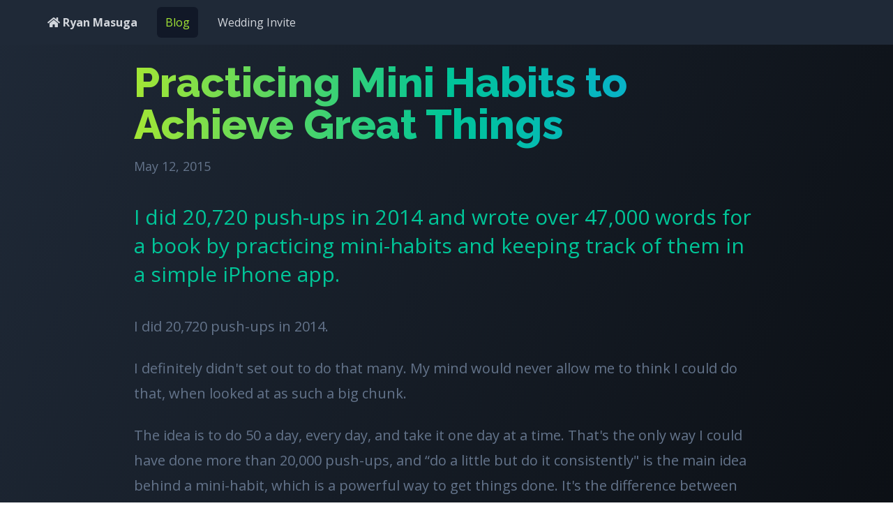

--- FILE ---
content_type: text/html; charset=UTF-8
request_url: https://www.masuga.com/blog/2015/05/mini-habits
body_size: 4690
content:
<!DOCTYPE html><html
lang="en" itemscope itemtype="http://schema.org/Blog"><head>
<meta http-equiv="Content-Type" content="text/html; charset=utf-8">
<meta
name="viewport" content="width=device-width, initial-scale=1" /><link
rel="apple-touch-icon" sizes="180x180" href="../../../apple-touch-icon.png"><link
rel="icon" type="image/png" sizes="32x32" href="../../../favicon-32x32.png"><link
rel="icon" type="image/png" sizes="16x16" href="../../../favicon-16x16.png"><link
rel="manifest" href="../../../site.webmanifest"><link
rel="mask-icon" href="../../../safari-pinned-tab.svg" color="#5bbad5"><meta
name="msapplication-TileColor" content="#2b5797"><meta
name="theme-color" content="#ffffff"><link
rel="stylesheet" type="text/css" href="../../../assets/dist/css/main-55ac2a87c3.min.css"> <script src="https://kit.fontawesome.com/54b6273c2d.js"></script> <title>Practicing Mini Habits to Achieve Great Things | masuga.com</title>
<script>dl = [];
(function(w,d,s,l,i){w[l]=w[l]||[];w[l].push({'gtm.start':
new Date().getTime(),event:'gtm.js'});var f=d.getElementsByTagName(s)[0],
j=d.createElement(s),dl=l!='dataLayer'?'&l='+l:'';j.async=true;j.src=
'//www.googletagmanager.com/gtm.js?id='+i+dl;f.parentNode.insertBefore(j,f);
})(window,document,'script','dl','GTM-NHX952D');
</script><meta name="keywords" content="ryan masuga, masuga design, gomasuga, masuga, grand rapids michigan">
<meta name="description" content="I did 20,720 push-ups in 2014 and wrote over 47,000 words for a book by practicing mini-habits and keeping track of them in a simple iPhone app.">
<meta name="referrer" content="no-referrer-when-downgrade">
<meta name="robots" content="all">
<meta content="en_US" property="og:locale">
<meta content="masuga.com" property="og:site_name">
<meta content="website" property="og:type">
<meta content="https://www.masuga.com/blog/2015/05/mini-habits" property="og:url">
<meta content="Practicing Mini Habits to Achieve Great Things | masuga.com" property="og:title">
<meta content="I did 20,720 push-ups in 2014 and wrote over 47,000 words for a book by practicing mini-habits and keeping track of them in a simple iPhone app." property="og:description">
<meta content="https://www.masuga.com/uploads/blog/_1200x630_crop_center-center_82_none/501_days.jpg?mtime=1675995667" property="og:image">
<meta content="1200" property="og:image:width">
<meta content="630" property="og:image:height">
<meta content="I did 20,720 push-ups in 2014 and wrote over 47,000 words for a book by practicing mini-habits and keeping track of them in a simple iPhone app." property="og:image:alt">
<meta content="https://www.linkedin.com/in/ryanmasuga/" property="og:see_also">
<meta name="twitter:card" content="summary_large_image">
<meta name="twitter:site" content="@masuga">
<meta name="twitter:creator" content="@masuga">
<meta name="twitter:title" content="Practicing Mini Habits to Achieve Great Things | masuga.com">
<meta name="twitter:description" content="I did 20,720 push-ups in 2014 and wrote over 47,000 words for a book by practicing mini-habits and keeping track of them in a simple iPhone app.">
<meta name="twitter:image" content="https://www.masuga.com/uploads/blog/_1200x630_crop_center-center_82_none/501_days.jpg?mtime=1675995667">
<meta name="twitter:image:width" content="1200">
<meta name="twitter:image:height" content="630">
<meta name="twitter:image:alt" content="I did 20,720 push-ups in 2014 and wrote over 47,000 words for a book by practicing mini-habits and keeping track of them in a simple iPhone app.">
<meta name="google-site-verification" content="B9AyZ_epk58_1JscAg3ZOuZwBxEYwZ3EnNifVPVxVpo">
<link href="https://www.masuga.com/blog/2015/05/mini-habits" rel="canonical">
<link href="https://www.masuga.com/" rel="home">
<link type="text/plain" href="https://www.masuga.com/humans.txt" rel="author"></head><body
class="bg-gradient-to-br from-gray-800 to-black flex flex-col min-h-screen"><noscript><iframe src="https://www.googletagmanager.com/ns.html?id=GTM-NHX952D"
height="0" width="0" style="display:none;visibility:hidden"></iframe></noscript>
<nav
id="main-nav" class="bg-gray-800"><div
class="max-w-7xl mx-auto px-2 sm:px-6 lg:px-8"><div
class="relative flex items-center justify-between h-16"><div
class="absolute inset-y-0 left-0 flex items-center sm:hidden">
<button
id="navToggle" class="inline-flex items-center justify-center p-2 rounded-md text-gray-400 hover:text-white hover:bg-gray-700 focus:outline-none focus:bg-gray-700 focus:text-white transition duration-150 ease-in-out" aria-label="Main menu" aria-expanded="false">
<svg
class="navSvg block h-6 w-6" fill="none" viewBox="0 0 24 24" stroke="currentColor">
<path
stroke-linecap="round" stroke-linejoin="round" stroke-width="2" d="M4 6h16M4 12h16M4 18h16" />
</svg>
<svg
class="navSvg hidden h-6 w-6" fill="none" viewBox="0 0 24 24" stroke="currentColor">
<path
stroke-linecap="round" stroke-linejoin="round" stroke-width="2" d="M6 18L18 6M6 6l12 12" />
</svg>
</button></div><div
class="flex-1 flex items-center justify-center sm:items-stretch sm:justify-start"><p
class="sm:hidden"><span
class="text-gradient bg-gradient-to-r from-lime-400 via-guitar to-light-blue-500 font-bold">Ryan Masuga</span> - masuga.com</p><div
class="hidden sm:block sm:ml-6"><div
class="flex">
<a class='px-3 py-2 rounded-md text-gray-300 font-bold no-underline' href='/'><i
class="fas fa-home"></i> Ryan Masuga</a>
<a class='ml-4 px-3 py-2 rounded-md no-underline text-lime-400 bg-lime-700 bg-cool-gray-900' href='/blog'>Blog</a>
<a class='ml-4 px-3 py-2 rounded-md no-underline text-gray-300 hover:text-lime-400 hover:bg-cool-gray-700' href='/wedding'>Wedding Invite</a></div></div></div></div></div></div><div
id="mobileNav" class="hidden"><div
class="px-2 pt-2 pb-3">
<a class='navbar-burger block px-3 py-2 rounded-md text-gray-300 focus:outline-none focus:text-white focus:bg-gray-700 transition duration-150 ease-in-out font-bold no-underline' href='/'><i
class="fas fa-home"></i> Ryan Masuga</a>
<a class='navbar-burger mt-1 block px-3 py-2 rounded-md text-gray-300 focus:outline-none focus:text-white focus:bg-gray-700 transition duration-150 ease-in-out no-underline' href='/blog'>Blog</a>
<a class='navbar-burger mt-1 block px-3 py-2 rounded-md text-gray-300 focus:outline-none focus:text-white focus:bg-gray-700 transition duration-150 ease-in-out no-underline' href='/wedding'>Wedding Invite</a></div></div></nav><div
class="max-w-4xl mx-auto pt-6 px-4 lg:px-0 flex-auto"><h1 class="apply-main-header" >Practicing Mini Habits to Achieve Great Things</h1><p
class="text-sm md:text-lg mt-2 py-0">May 12, 2015</p><p
class="text-guitar text-xl md:text-2xl lg:text-3xl lg:leading-snug">I did 20,720 push-ups in 2014 and wrote over 47,000 words for a book by practicing mini-habits and keeping track of them in a simple iPhone app.</p><div
class="prose md:prose-lg lg:prose-xl mx-auto"><p>
I did 20,720 push-ups in 2014.</p><p>
I definitely didn't set out to do that many. My mind would never allow me to think I could do that, when looked at as such a big chunk.</p><p>
The idea is to do 50 a day, every day, and take it one day at a time. That's the only way I could have done more than 20,000 push-ups, and “do a little but do it consistently" is the main idea behind a mini-habit, which is a powerful way to get things done. It's the difference between having a goal (I did
<em>not</em> have an overall goal of 20,000 push-ups) and a system (I will do 50 a day). Systems are more effective. For more on that, see this James Clear article: <a
href="http://jamesclear.com/goals-systems" target="_blank" rel="noreferrer noopener">Forget About Setting Goals. Focus on This Instead.</a></p><figure
class="figure238 figure-left float-none px-0 mx-auto sm:w-1/2 sm:float-left sm:pr-6">
<picture>
<source
sizes="(min-width: 600px) and (max-width: 900px) 770px, 448px" srcset="../../../assets/i/uploads/blog/221/501_days_4ee9d60ea2d8e7615a03c2adec6b683c.webp 750w, ../../../assets/i/uploads/blog/221/501_days_6100c62d41560d2970332e1470b349d7.webp 448w" type="image/webp">
<source
srcset="../../../assets/i/uploads/blog/221/501_days_92182021ebb824ff8f7096c5840e7c8f.jpg 750w, ../../../assets/i/uploads/blog/221/501_days_941199be6f85cf9abfba1b0e1488aa44.jpg 448w" sizes="(min-width: 600px) and (max-width: 900px) 770px, 448px" >
<img
class="border-solid border-2 border-gray-600" src="../../../assets/i/uploads/blog/221/501_days_941199be6f85cf9abfba1b0e1488aa44.jpg" alt="501 day streak">
</picture></figure><p>I'm on my 501st consecutive day of hitting ~50 push-ups. Sometimes I do many more, and some days I do less (I was sick last week but was able to do 25 on my weakest day). The point is: I still did some every day.</p><p>It didn't matter if I was sick, had little energy, had a pinched nerve, or if did them early in the morning or waited until five minutes before midnight - I still could find a way to do at least a few.</p><p>I've used an app on my iPhone since 2013 called Lift (which was Recently renamed<a
href="https://www.coach.me/" target="_blank" rel="noreferrer noopener">Coach.me</a>), which helps me stay on top of small daily habits like this.</p><p>I use coach.me to track all sorts of mini-habits, all of which lead up to greater things. For example, when I decided to <a
href="http://masugadesign.com/expressionengine-guide" target="_blank" rel="noreferrer noopener">write an eBook about ExpressionEngine development</a> in 2014, I added this to the app as something I knew I'd need to work on every day. I'm now nearly done with my first draft with 47,000 words written.</p><p>I've added some other mini-habits recently that are working out well, such as reading 20 pages a day (inspired by <a
href="http://jamesclear.com/read-more" target="_blank" rel="noreferrer noopener">this James Clear article</a>). I used to read at least 12 books a year. Then I started using Twitter. Then I had kids. So, being a book reader - something by which I've always defined myself - eventually took a back seat to these other things (one which is very important, and the other much less so).</p><figure
class="figure225 figure-center">
<picture>
<source
sizes="100vw" srcset="../../../assets/i/uploads/blog/222/min_habits_a99aed62b07bfa2fa61d83f70dc15f78.webp" type="image/webp">
<img
class="mx-auto " src="../../../assets/i/uploads/blog/222/min_habits_93ac6c487d9b6fb0dbf78997d12983a4.jpg" alt="Mini Habits by Stephen Guise">
</picture><figcaption
style="max-width:896px;" class="mx-auto"><p>
Mini Habits is an easy read and reinforced the ideas I'd already been putting into practice.</p></figcaption></figure><p>
If you're interested in mini-habits and want to read more about them,
<a
href="http://amzn.com/1494882272" target="_blank" rel="noreferrer noopener">Mini Habits by Stephen Guise</a> is an easy read. Like James Clear, Stephen emphasizes that system is more important than motivation. If you wait for motivation to do things, your results will be inconsistent at best.</p><p>
Practicing mini-habits takes little effort, but the cumulative effects can have a huge positive impact on your life.</p><p>
Good luck at improving yourself one mini-habit at a time!</p></div><div
class="mt-16 pt-2 border-t border-gray-700"><div
class="flex"><div
class=""><div
class="text-sm text-gray-600 pl-4 sm:pl-0"><p><strong>Ryan </strong>spends most of his time as <a
href="https://www.mysterysupply.co/" target="_blank" rel="noreferrer noopener">Mystery Supply Co</a>. He's been floating through space with you since the 70's. King of Michigan.</p></div></div></div></div><div
class=""><h3>More Reading</h3><div
class="flex w-full"><div
class="text-left w-2/4 text-sm lg:text-base"><a href='/blog/2014/10/eight-years-and-counting'><i
class="fas fa-arrow-left"></i> Eight Years and Counting</a></div><div
class="text-right w-2/4 text-sm lg:text-base"><a href='/blog/2017/09/rip-parker-2003-2017'>R.I.P. Parker &#039;Pacho&#039; Jackson, 2003-2017 <i
class="fas fa-arrow-right"></i></a></div></div></div></div></div><footer
class="w-full py-6 px-4 bg-transparent"><div
class="flex justify-center space-x-5">
<a class='w-6 h-6 fill-current text-guitar opacity-30 transform hover:scale-150 hover:rotate-6 hover:opacity-100 transition ease-in-out duration-150 hide-external' href='/'><svg
viewBox="0 0 24 24"><path
d="M21 13v10h-6v-6h-6v6h-6v-10h-3l12-12 12 12h-3zm-1-5.907v-5.093h-3v2.093l3 3z"/></svg></a><a
href="https://www.linkedin.com/in/ryanmasuga/" class="w-6 h-6 fill-current text-guitar opacity-30 transform hover:scale-150 hover:rotate-6 hover:opacity-100 transition ease-in-out duration-150 hide-external" target="_blank" rel="nofollow"><svg
viewBox="0 0 24 24"><path
d="M4.98 3.5c0 1.381-1.11 2.5-2.48 2.5s-2.48-1.119-2.48-2.5c0-1.38 1.11-2.5 2.48-2.5s2.48 1.12 2.48 2.5zm.02 4.5h-5v16h5v-16zm7.982 0h-4.968v16h4.969v-8.399c0-4.67 6.029-5.052 6.029 0v8.399h4.988v-10.131c0-7.88-8.922-7.593-11.018-3.714v-2.155z"/></svg></a></div><div
class="text-center"><p
class="text-gray-700 text-sm mt-2">&copy; 2025 Ryan Masuga</p></div></footer> <script src="https://ajax.googleapis.com/ajax/libs/jquery/3.5.1/jquery.min.js"></script> <script type="text/javascript" src="../../../assets/dist/js/main-7fc65f7204.min.js"></script> <script type="application/ld+json">{"@context":"http://schema.org","@graph":[{"@type":"ItemPage","author":{"@id":"https://www.masuga.com#identity"},"copyrightHolder":{"@id":"https://www.masuga.com#identity"},"copyrightYear":"2015","creator":{"@id":"https://www.masuga.com#creator"},"dateModified":"2019-02-19T11:14:24-05:00","datePublished":"2015-05-12T10:00:00-04:00","description":"I did 20,720 push-ups in 2014 and wrote over 47,000 words for a book by practicing mini-habits and keeping track of them in a simple iPhone app.","headline":"Practicing Mini Habits to Achieve Great Things","image":{"@type":"ImageObject","url":"https://www.masuga.com/uploads/blog/_1200x630_crop_center-center_82_none/501_days.jpg?mtime=1675995667"},"inLanguage":"en-us","mainEntityOfPage":"https://www.masuga.com/blog/2015/05/mini-habits","name":"Practicing Mini Habits to Achieve Great Things","publisher":{"@id":"https://www.masuga.com#creator"},"url":"https://www.masuga.com/blog/2015/05/mini-habits"},{"@id":"https://www.masuga.com#identity","@type":"Person","gender":"Male","name":"Ryan Masuga","sameAs":["https://www.linkedin.com/in/ryanmasuga/"],"url":"https://www.masuga.com"},{"@id":"https://www.masuga.com#creator","@type":"Person","address":{"@type":"PostalAddress","addressCountry":"US","addressRegion":"Michigan"},"alternateName":"King of Michigan","gender":"Male","name":"Ryan Masuga","url":"https://www.masuga.com"},{"@type":"BreadcrumbList","description":"Breadcrumbs list","itemListElement":[{"@type":"ListItem","item":"https://www.masuga.com","name":"Homepage","position":1},{"@type":"ListItem","item":"https://www.masuga.com/blog/2015/05/mini-habits","name":"Practicing Mini Habits to Achieve Great Things","position":2}],"name":"Breadcrumbs"}]}</script></body></html>

--- FILE ---
content_type: text/css; charset=UTF-8
request_url: https://www.masuga.com/assets/dist/css/main-55ac2a87c3.min.css
body_size: 6246
content:
@charset "UTF-8";@import url("https://fonts.googleapis.com/css?family=Raleway:400,400i,700,800");@import url("https://fonts.googleapis.com/css?family=Open+Sans:400,400i,700,700i");

/*! modern-normalize v1.0.0 | MIT License | https://github.com/sindresorhus/modern-normalize */:root{-moz-tab-size:4;-o-tab-size:4;tab-size:4}html{line-height:1.15;-webkit-text-size-adjust:100%}body{margin:0;font-family:system-ui,-apple-system,Segoe UI,Roboto,Helvetica,Arial,sans-serif,Apple Color Emoji,Segoe UI Emoji}hr{height:0;color:inherit}pre{font-family:ui-monospace,SFMono-Regular,Consolas,Liberation Mono,Menlo,monospace;font-size:1em}button,input{font-family:inherit;font-size:100%;line-height:1.15;margin:0}button{text-transform:none}[type=button],[type=submit],button{-webkit-appearance:button}summary{display:list-item}blockquote,figure,h1,h2,h3,hr,p,pre{margin:0}button{background-color:transparent;background-image:none}button:focus{outline:1px dotted;outline:5px auto -webkit-focus-ring-color}ul{margin:0;padding:0}ul{list-style:none}html{font-family:Open Sans,system-ui,-apple-system,BlinkMacSystemFont,Segoe UI,Roboto,Helvetica Neue,Arial,Noto Sans,sans-serif,Apple Color Emoji,Segoe UI Emoji,Segoe UI Symbol,Noto Color Emoji;line-height:1.5}body{font-family:inherit;line-height:inherit}*{box-sizing:border-box;border:0 solid #e5e7eb}img{border-style:solid}input::-moz-placeholder{color:#9ca3af}input:-ms-input-placeholder{color:#9ca3af}input::placeholder{color:#9ca3af}button{cursor:pointer}h1,h2,h3{font-size:inherit;font-weight:inherit}a{color:inherit;text-decoration:inherit}button,input{padding:0;line-height:inherit;color:inherit}pre{font-family:ui-monospace,SFMono-Regular,Menlo,Monaco,Consolas,Liberation Mono,Courier New,monospace}embed,iframe,img,object,svg,video{display:block;vertical-align:middle}img,video{max-width:100%;height:auto}body{font-size:1rem;line-height:1.75;color:#64748b}body [class~=lead]{color:#64748b;font-size:1.25em;line-height:1.6;margin-top:1.2em;margin-bottom:1.2em}a{color:#0284c7;text-decoration:underline}a:hover{background:linear-gradient(90deg,#00c598,#a3e635);-webkit-background-clip:text;-webkit-text-fill-color:transparent}ul>li{position:relative;padding-left:1.75em}ul>li:before{content:"";position:absolute;background-color:#64748b;border-radius:50%;width:.375em;height:.375em;top:.6875em;left:.25em}hr{border-top-width:1px;margin-top:3em;margin-bottom:3em}blockquote{font-weight:500;font-style:italic;color:#05c773;border-left-width:.25rem;border-left-color:#64748b;quotes:"“" "”" "‘" "’";margin-top:1.6em;margin-bottom:1.6em;padding-left:1em;font-family:Raleway,system-ui,Georgia,Cambria,Times New Roman,Times,serif;font-size:1.25em}blockquote p:first-of-type:before{content:open-quote}blockquote p:last-of-type:after{content:close-quote}h1,h2,h3{font-family:Raleway,system-ui,Georgia,Cambria,Times New Roman,Times,serif;color:#05c773}h1{font-weight:800;font-size:2.25em;margin-top:0;line-height:1.25}h1,h2{margin-bottom:.5em}h2{font-weight:700;font-size:1.5em;margin-top:1em;line-height:1.3333333}h3{font-size:1.25em;line-height:1.6}h3{font-weight:600;margin-top:1.25em;margin-bottom:.5em}pre{color:#e2e8f0;background-color:#2d3748;overflow-x:auto;font-size:.875em;line-height:1.7142857;margin-top:1.7142857em;margin-bottom:1.7142857em;border-radius:.375rem;padding:.8571429em 1.1428571em}p{margin-top:1.25em;margin-bottom:1.25em}video{margin-top:2em;margin-bottom:2em}figure figcaption p{margin-top:0;margin-bottom:0;font-style:italic;color:#94a3b8}figure+p{margin-top:0}ul{margin-top:1.25em;margin-bottom:1.25em}li{margin-top:.5em;margin-bottom:.5em}ul>li p{margin-top:.75em;margin-bottom:.75em}ul>li>:first-child{margin-top:1.25em}ul>li>:last-child{margin-bottom:1.25em}ul ul{margin-top:.75em;margin-bottom:.75em}hr+*{margin-top:0}h2+*,h3+*{margin-top:0;margin-bottom:0}.prose{font-size:1rem;line-height:1.75}.prose p{margin-top:1.25em;margin-bottom:1.25em}.prose [class~=lead]{font-size:1.25em;line-height:1.6;margin-top:1.2em;margin-bottom:1.2em}.prose a{text-decoration:underline}.prose ul>li{position:relative;padding-left:1.75em}.prose ul>li:before{content:"";position:absolute;background-color:#64748b;border-radius:50%;width:.375em;height:.375em;top:.6875em;left:.25em}.prose hr{border-color:#e2e8f0;border-top-width:1px;margin-top:3em;margin-bottom:3em}.prose blockquote{font-weight:500;font-style:italic;color:#05c773;border-left-width:.25rem;border-left-color:#64748b;quotes:"“" "”" "‘" "’";margin-top:1.6em;margin-bottom:1.6em;padding-left:1em;font-family:Raleway,system-ui,Georgia,Cambria,Times New Roman,Times,serif}.prose blockquote p:first-of-type:before{content:open-quote}.prose blockquote p:last-of-type:after{content:close-quote}.prose h1{font-weight:800;font-size:2.25em;margin-top:0;margin-bottom:.5em;line-height:1.25}.prose h2{font-weight:700;font-size:1.5em;margin-top:1em;margin-bottom:.5em;line-height:1.3333333}.prose h3{font-size:1.25em;line-height:1.6}.prose h3{font-weight:600;margin-top:1.25em;margin-bottom:.5em}.prose pre{color:#e2e8f0;background-color:#2d3748;overflow-x:auto;font-size:.875em;line-height:1.7142857;margin-top:1.7142857em;margin-bottom:1.7142857em;border-radius:.375rem;padding:.8571429em 1.1428571em}.prose video{margin-top:2em;margin-bottom:2em}.prose figure{margin-top:1em;margin-bottom:1em}.prose figure>*{margin-top:0;margin-bottom:0}.prose figure figcaption{font-size:.875em;line-height:1.4285714;margin-top:.2em}.prose figure figcaption p{margin-top:0;margin-bottom:0}.prose ul{margin-top:1.25em;margin-bottom:1.25em}.prose li{margin-top:.5em;margin-bottom:.5em}.prose>ul>li p{margin-top:.75em;margin-bottom:.75em}.prose>ul>li>:first-child{margin-top:1.25em}.prose>ul>li>:last-child{margin-bottom:1.25em}.prose ul ul{margin-top:.75em;margin-bottom:.75em}.prose hr+*{margin-top:0}.prose h2+*,.prose h3+*{margin-top:0;margin-bottom:0}.prose>:first-child{margin-top:0}.prose>:last-child{margin-bottom:0}.prose a[target=_blank]:after,a[target=_blank]:not(.hide-external):after{font-family:FontAwesome;content:"\f35d";font-size:75%;padding-left:7px}.space-x-5>:not([hidden])~:not([hidden]){--tw-space-x-reverse:0;margin-right:calc(1.25rem*var(--tw-space-x-reverse));margin-left:calc(1.25rem*(1 - var(--tw-space-x-reverse)))}.divide-y>:not([hidden])~:not([hidden]){--tw-divide-y-reverse:0;border-top-width:calc(1px*(1 - var(--tw-divide-y-reverse)));border-bottom-width:calc(1px*var(--tw-divide-y-reverse))}.divide-gray-700>:not([hidden])~:not([hidden]){--tw-divide-opacity:1;border-color:rgba(55,65,81,var(--tw-divide-opacity))}.divide-solid>:not([hidden])~:not([hidden]){border-style:solid}.bg-transparent{background-color:transparent}.bg-gray-800{--tw-bg-opacity:1;background-color:rgba(31,41,55,var(--tw-bg-opacity))}.bg-gray-900{--tw-bg-opacity:1;background-color:rgba(17,24,39,var(--tw-bg-opacity))}.bg-lime-700{--tw-bg-opacity:1;background-color:rgba(77,124,15,var(--tw-bg-opacity))}.bg-cool-gray-900{--tw-bg-opacity:1;background-color:rgba(17,24,39,var(--tw-bg-opacity))}.hover\:bg-gray-700:hover{--tw-bg-opacity:1;background-color:rgba(55,65,81,var(--tw-bg-opacity))}.hover\:bg-cool-gray-700:hover{--tw-bg-opacity:1;background-color:rgba(55,65,81,var(--tw-bg-opacity))}.focus\:bg-gray-700:focus{--tw-bg-opacity:1;background-color:rgba(55,65,81,var(--tw-bg-opacity))}.bg-gradient-to-r{background-image:linear-gradient(90deg,var(--tw-gradient-stops))}.bg-gradient-to-br{background-image:linear-gradient(to bottom right,var(--tw-gradient-stops))}.from-gray-800{--tw-gradient-from:#1f2937;--tw-gradient-stops:var(--tw-gradient-from),var(--tw-gradient-to,rgba(31,41,55,0))}.from-lime-400{--tw-gradient-from:#a3e635;--tw-gradient-stops:var(--tw-gradient-from),var(--tw-gradient-to,rgba(163,230,53,0))}.via-guitar{--tw-gradient-stops:var(--tw-gradient-from),#00c598,var(--tw-gradient-to,rgba(0,197,152,0))}.to-black{--tw-gradient-to:#000}.to-light-blue-500{--tw-gradient-to:#0ea5e9}.border-gray-600{--tw-border-opacity:1;border-color:rgba(75,85,99,var(--tw-border-opacity))}.border-gray-700{--tw-border-opacity:1;border-color:rgba(55,65,81,var(--tw-border-opacity))}.border-guitar{--tw-border-opacity:1;border-color:rgba(0,197,152,var(--tw-border-opacity))}.focus\:border-blue-300:focus{--tw-border-opacity:1;border-color:rgba(147,197,253,var(--tw-border-opacity))}.border-opacity-25{--tw-border-opacity:0.25}.rounded-md{border-radius:.375rem}.rounded-xl{border-radius:.75rem}.rounded-full{border-radius:9999px}.rounded-r-md{border-top-right-radius:.375rem}.rounded-r-md{border-bottom-right-radius:.375rem}.rounded-l-md{border-bottom-left-radius:.375rem}.rounded-l-md{border-top-left-radius:.375rem}.border-solid{border-style:solid}.border-2{border-width:2px}.border{border-width:1px}.border-t-2{border-top-width:2px}.border-t{border-top-width:1px}.block{display:block}.flex{display:flex}.inline-flex{display:inline-flex}.hidden{display:none}.flex-col{flex-direction:column}.items-center{align-items:center}.justify-center{justify-content:center}.justify-between{justify-content:space-between}.flex-1{flex:1 1 0%}.flex-auto{flex:1 1 auto}.float-none{float:none}.font-bold{font-weight:700}.h-5{height:1.25rem}.h-6{height:1.5rem}.h-16{height:4rem}.h-full{height:100%}.text-sm{font-size:.875rem;line-height:1.25rem}.text-base{font-size:1rem;line-height:1.5rem}.text-lg{font-size:1.125rem}.text-lg,.text-xl{line-height:1.75rem}.text-xl{font-size:1.25rem}.my-2{margin-top:.5rem;margin-bottom:.5rem}.mx-auto{margin-left:auto;margin-right:auto}.mt-0{margin-top:0}.mt-1{margin-top:.25rem}.mt-2{margin-top:.5rem}.mt-4{margin-top:1rem}.mb-4{margin-bottom:1rem}.ml-4{margin-left:1rem}.mt-5{margin-top:1.25rem}.mt-8{margin-top:2rem}.mt-16{margin-top:4rem}.-ml-1{margin-left:-.25rem}.-mt-6{margin-top:-1.5rem}.-mt-8{margin-top:-2rem}.-ml-px{margin-left:-1px}.max-w-lg{max-width:32rem}.max-w-xl{max-width:36rem}.max-w-2xl{max-width:42rem}.max-w-4xl{max-width:56rem}.max-w-7xl{max-width:80rem}.min-h-screen{min-height:100vh}.object-cover{-o-object-fit:cover;object-fit:cover}.object-center{-o-object-position:center;object-position:center}.opacity-30{opacity:.3}.opacity-75{opacity:.75}.hover\:opacity-100:hover{opacity:1}.focus\:outline-none:focus{outline:2px solid transparent;outline-offset:2px}.p-2{padding:.5rem}.p-6{padding:1.5rem}.py-0{padding-top:0;padding-bottom:0}.px-0{padding-left:0;padding-right:0}.py-2{padding-top:.5rem;padding-bottom:.5rem}.px-2{padding-left:.5rem;padding-right:.5rem}.py-3{padding-top:.75rem;padding-bottom:.75rem}.px-3{padding-left:.75rem;padding-right:.75rem}.py-4{padding-top:1rem;padding-bottom:1rem}.px-4{padding-left:1rem;padding-right:1rem}.py-6{padding-top:1.5rem;padding-bottom:1.5rem}.px-6{padding-left:1.5rem;padding-right:1.5rem}.pt-2{padding-top:.5rem}.pb-3{padding-bottom:.75rem}.pt-4{padding-top:1rem}.pl-4{padding-left:1rem}.pt-6{padding-top:1.5rem}.absolute{position:absolute}.relative{position:relative}.inset-0{top:0;right:0;bottom:0;left:0}.inset-y-0{top:0;bottom:0}.left-0{left:0}*{--tw-shadow:0 0 transparent}.shadow-sm{--tw-shadow:0 1px 2px 0 rgba(0,0,0,0.05)}.shadow-sm{box-shadow:var(--tw-ring-offset-shadow,0 0 transparent),var(--tw-ring-shadow,0 0 transparent),var(--tw-shadow)}.shadow-lg{box-shadow:var(--tw-ring-offset-shadow,0 0 transparent),var(--tw-ring-shadow,0 0 transparent),var(--tw-shadow)}.shadow-lg{--tw-shadow:0 10px 15px -3px rgba(0,0,0,0.1),0 4px 6px -2px rgba(0,0,0,0.05)}.shadow-xl{--tw-shadow:0 20px 25px -5px rgba(0,0,0,0.1),0 10px 10px -5px rgba(0,0,0,0.04)}.shadow-xl{box-shadow:var(--tw-ring-offset-shadow,0 0 transparent),var(--tw-ring-shadow,0 0 transparent),var(--tw-shadow)}*{--tw-ring-inset:var(--tw-empty,/*!*/ /*!*/);--tw-ring-offset-width:0px;--tw-ring-offset-color:#fff;--tw-ring-color:rgba(59,130,246,0.5);--tw-ring-offset-shadow:0 0 transparent;--tw-ring-shadow:0 0 transparent}.fill-current{fill:currentColor}.text-left{text-align:left}.text-center{text-align:center}.text-right{text-align:right}.text-gray-300{--tw-text-opacity:1;color:rgba(209,213,219,var(--tw-text-opacity))}.text-gray-400{--tw-text-opacity:1;color:rgba(156,163,175,var(--tw-text-opacity))}.text-gray-600{--tw-text-opacity:1;color:rgba(75,85,99,var(--tw-text-opacity))}.text-gray-700{--tw-text-opacity:1;color:rgba(55,65,81,var(--tw-text-opacity))}.text-gray-800{--tw-text-opacity:1;color:rgba(31,41,55,var(--tw-text-opacity))}.text-lime-400{--tw-text-opacity:1;color:rgba(163,230,53,var(--tw-text-opacity))}.text-blue-gray-500{--tw-text-opacity:1;color:rgba(100,116,139,var(--tw-text-opacity))}.text-guitar{--tw-text-opacity:1;color:rgba(0,197,152,var(--tw-text-opacity))}.text-guitar-darker{--tw-text-opacity:1;color:rgba(5,199,115,var(--tw-text-opacity))}.hover\:text-white:hover{--tw-text-opacity:1;color:rgba(255,255,255,var(--tw-text-opacity))}.hover\:text-gray-400:hover{--tw-text-opacity:1;color:rgba(156,163,175,var(--tw-text-opacity))}.hover\:text-gray-500:hover{--tw-text-opacity:1;color:rgba(107,114,128,var(--tw-text-opacity))}.hover\:text-lime-400:hover{--tw-text-opacity:1;color:rgba(163,230,53,var(--tw-text-opacity))}.focus\:text-white:focus{--tw-text-opacity:1;color:rgba(255,255,255,var(--tw-text-opacity))}.italic{font-style:italic}.no-underline{text-decoration:none}.w-5{width:1.25rem}.w-6{width:1.5rem}.w-16{width:4rem}.w-2\/4{width:50%}.w-2\/5{width:40%}.w-1\/6{width:16.666667%}.w-5\/6{width:83.333333%}.w-11\/12{width:91.666667%}.w-full{width:100%}.z-0{z-index:0}.z-20{z-index:20}.z-30{z-index:30}.z-40{z-index:40}.focus\:z-10:focus{z-index:10}.transform{transform:translateX(var(--tw-translate-x)) translateY(var(--tw-translate-y)) rotate(var(--tw-rotate)) skewX(var(--tw-skew-x)) skewY(var(--tw-skew-y)) scaleX(var(--tw-scale-x)) scaleY(var(--tw-scale-y))}.transform{--tw-translate-x:0;--tw-translate-y:0;--tw-rotate:0;--tw-skew-x:0;--tw-skew-y:0;--tw-scale-x:1;--tw-scale-y:1}.hover\:scale-105:hover{--tw-scale-x:1.05;--tw-scale-y:1.05}.hover\:scale-150:hover{--tw-scale-x:1.5;--tw-scale-y:1.5}.rotate-3{--tw-rotate:3deg}.rotate-6{--tw-rotate:6deg}.rotate-12{--tw-rotate:12deg}.-rotate-12{--tw-rotate:-12deg}.-rotate-6{--tw-rotate:-6deg}.-rotate-3{--tw-rotate:-3deg}.-rotate-2{--tw-rotate:-2deg}.hover\:rotate-2:hover{--tw-rotate:2deg}.translate-x-8{--tw-translate-x:2rem}.-translate-x-6{--tw-translate-x:-1.5rem}.-translate-x-8{--tw-translate-x:-2rem}.transition{transition-property:background-color,border-color,color,fill,stroke,opacity,box-shadow,transform;transition-timing-function:cubic-bezier(.4,0,.2,1);transition-duration:.15s}.ease-in-out{transition-timing-function:cubic-bezier(.4,0,.2,1)}.duration-150{transition-duration:.15s}@-webkit-keyframes spin{to{transform:rotate(1turn)}}@keyframes spin{to{transform:rotate(1turn)}}@-webkit-keyframes ping{to{transform:scale(2);opacity:0}}@keyframes ping{75%,to{transform:scale(2);opacity:0}}@keyframes pulse{50%{opacity:.5}}@-webkit-keyframes bounce{to{transform:translateY(-25%);-webkit-animation-timing-function:cubic-bezier(.8,0,1,1);animation-timing-function:cubic-bezier(.8,0,1,1)}}@keyframes bounce{0%,to{transform:translateY(-25%);-webkit-animation-timing-function:cubic-bezier(.8,0,1,1);animation-timing-function:cubic-bezier(.8,0,1,1)}50%{transform:none;-webkit-animation-timing-function:cubic-bezier(0,0,.2,1);animation-timing-function:cubic-bezier(0,0,.2,1)}}.text-gradient{background-clip:text;-webkit-background-clip:text;-webkit-text-fill-color:transparent;display:inline-block}.media-embed{position:relative;padding-bottom:56.25%;height:0;overflow:hidden;max-width:100%}.media-embed embed,.media-embed iframe,.media-embed object{position:absolute;top:0;left:0;width:100%;height:100%}.slick-slider{box-sizing:border-box;-webkit-touch-callout:none;-webkit-user-select:none;-moz-user-select:none;-ms-user-select:none;user-select:none;touch-action:pan-y;-webkit-tap-highlight-color:transparent}.slick-list,.slick-slider{position:relative;display:block}.slick-list{overflow:hidden;margin:0;padding:0}.slick-list:focus{outline:none}.slick-list.dragging{cursor:pointer;cursor:hand}.slick-slider .slick-list,.slick-slider .slick-track{transform:translateZ(0)}.slick-track{position:relative;left:0;top:0;display:block;margin-left:auto;margin-right:auto}.slick-track:after,.slick-track:before{content:"";display:table}.slick-track:after{clear:both}.slick-loading .slick-track{visibility:hidden}.slick-slide{float:left;height:100%;min-height:1px;display:none}[dir=rtl] .slick-slide{float:right}.slick-slide img{display:block}.slick-slide.slick-loading img{display:none}.slick-slide.dragging img{pointer-events:none}.slick-initialized .slick-slide{display:block}.slick-loading .slick-slide{visibility:hidden}.slick-vertical .slick-slide{display:block;height:auto;border:1px solid transparent}.slick-arrow.slick-hidden{display:none}.slick-loading .slick-list{background:#fff url(../../img/ajax-loader.gif) 50% no-repeat}@font-face{font-family:slick;src:url(../../fonts/slick.eot);src:url(../../fonts/slick%EF%B9%96.eot#iefix) format("embedded-opentype"),url(../../fonts/slick.woff) format("woff"),url(../../fonts/slick.ttf) format("truetype"),url(../../fonts/slick.svg#slick) format("svg");font-weight:400;font-style:normal}.slick-next,.slick-prev{position:absolute;display:block;height:20px;width:20px;line-height:0;font-size:0;cursor:pointer;top:50%;transform:translateY(-50%);padding:0;border:none}.slick-next,.slick-next:focus,.slick-next:hover,.slick-prev,.slick-prev:focus,.slick-prev:hover{background:transparent;color:transparent;outline:none}.slick-next:focus:before,.slick-next:hover:before,.slick-prev:focus:before,.slick-prev:hover:before{opacity:1}.slick-next.slick-disabled:before,.slick-prev.slick-disabled:before{opacity:.25}.slick-next:before,.slick-prev:before{font-family:slick;font-size:20px;line-height:1;color:#fff;opacity:.75;-webkit-font-smoothing:antialiased;-moz-osx-font-smoothing:grayscale}.slick-prev{left:-25px}[dir=rtl] .slick-prev{left:auto;right:-25px}.slick-prev:before{content:"←"}[dir=rtl] .slick-prev:before{content:"→"}.slick-next{right:-25px}[dir=rtl] .slick-next{left:-25px;right:auto}.slick-next:before{content:"→"}[dir=rtl] .slick-next:before{content:"←"}.slick-dotted.slick-slider{margin-bottom:30px}.slick-dots{position:absolute;bottom:-25px;list-style:none;display:block;text-align:center;padding:0;margin:0;width:100%}.slick-dots li{position:relative;display:inline-block;margin:0 5px;padding:0}.slick-dots li,.slick-dots li button{height:20px;width:20px;cursor:pointer}.slick-dots li button{border:0;background:transparent;display:block;outline:none;line-height:0;font-size:0;color:transparent;padding:5px}.slick-dots li button:focus,.slick-dots li button:hover{outline:none}.slick-dots li button:focus:before,.slick-dots li button:hover:before{opacity:1}.slick-dots li button:before{position:absolute;top:0;left:0;content:"•";width:20px;height:20px;font-family:slick;font-size:6px;line-height:20px;text-align:center;color:#000;opacity:.25;-webkit-font-smoothing:antialiased;-moz-osx-font-smoothing:grayscale}.slick-dots li.slick-active button:before{color:#000;opacity:.75}.mfp-bg{z-index:1042;overflow:hidden;background:#0b0b0b;opacity:.8}.mfp-bg,.mfp-wrap{top:0;left:0;width:100%;height:100%;position:fixed}.mfp-wrap{z-index:1043;outline:none!important;-webkit-backface-visibility:hidden}.mfp-container{text-align:center;position:absolute;width:100%;height:100%;left:0;top:0;padding:0 8px;box-sizing:border-box}.mfp-container:before{content:"";display:inline-block;height:100%;vertical-align:middle}.mfp-align-top .mfp-container:before{display:none}.mfp-content{position:relative;display:inline-block;vertical-align:middle;margin:0 auto;text-align:left;z-index:1045}.mfp-ajax-holder .mfp-content,.mfp-inline-holder .mfp-content{width:100%;cursor:auto}.mfp-ajax-cur{cursor:progress}.mfp-zoom-out-cur,.mfp-zoom-out-cur .mfp-image-holder .mfp-close{cursor:zoom-out}.mfp-zoom{cursor:pointer;cursor:zoom-in}.mfp-auto-cursor .mfp-content{cursor:auto}.mfp-arrow,.mfp-close,.mfp-counter,.mfp-preloader{-webkit-user-select:none;-moz-user-select:none;-ms-user-select:none;user-select:none}.mfp-loading.mfp-figure{display:none}.mfp-hide{display:none!important}.mfp-preloader{color:#ccc;position:absolute;top:50%;width:auto;text-align:center;margin-top:-.8em;left:8px;right:8px;z-index:1044}.mfp-preloader a{color:#ccc}.mfp-preloader a:hover{color:#fff}.mfp-s-error .mfp-content,.mfp-s-ready .mfp-preloader{display:none}button.mfp-arrow,button.mfp-close{overflow:visible;cursor:pointer;background:transparent;border:0;-webkit-appearance:none;display:block;outline:none;padding:0;z-index:1046;box-shadow:none;touch-action:manipulation}button::-moz-focus-inner{padding:0;border:0}.mfp-close{width:44px;height:44px;line-height:44px;position:absolute;right:0;top:0;text-decoration:none;text-align:center;opacity:.65;padding:0 0 18px 10px;color:#fff;font-style:normal;font-size:28px;font-family:Arial,Baskerville,monospace}.mfp-close:focus,.mfp-close:hover{opacity:1}.mfp-close:active{top:1px}.mfp-close-btn-in .mfp-close{color:#333}.mfp-iframe-holder .mfp-close,.mfp-image-holder .mfp-close{color:#fff;right:-6px;text-align:right;padding-right:6px;width:100%}.mfp-counter{position:absolute;top:0;right:0;color:#ccc;font-size:12px;line-height:18px;white-space:nowrap}.mfp-arrow{position:absolute;opacity:.65;top:50%;margin:-55px 0 0;padding:0;width:90px;height:110px;-webkit-tap-highlight-color:rgba(0,0,0,0)}.mfp-arrow:active{margin-top:-54px}.mfp-arrow:focus,.mfp-arrow:hover{opacity:1}.mfp-arrow:after,.mfp-arrow:before{content:"";display:block;width:0;height:0;position:absolute;left:0;top:0;margin-top:35px;margin-left:35px;border:inset transparent}.mfp-arrow:after{border-top-width:13px;border-bottom-width:13px;top:8px}.mfp-arrow:before{border-top-width:21px;border-bottom-width:21px;opacity:.7}.mfp-arrow-left{left:0}.mfp-arrow-left:after{border-right:17px solid #fff;margin-left:31px}.mfp-arrow-left:before{margin-left:25px;border-right:27px solid #3f3f3f}.mfp-arrow-right{right:0}.mfp-arrow-right:after{border-left:17px solid #fff;margin-left:39px}.mfp-arrow-right:before{border-left:27px solid #3f3f3f}.mfp-iframe-holder{padding-top:40px;padding-bottom:40px}.mfp-iframe-holder .mfp-content{line-height:0;width:100%;max-width:900px}.mfp-iframe-holder .mfp-close{top:-40px}.mfp-iframe-scaler{width:100%;height:0;overflow:hidden;padding-top:56.25%}.mfp-iframe-scaler iframe{position:absolute;display:block;top:0;left:0;width:100%;height:100%;box-shadow:0 0 8px rgba(0,0,0,.6);background:#000}img.mfp-img{width:auto;max-width:100%;height:auto;display:block;box-sizing:border-box;padding:40px 0;margin:0 auto}.mfp-figure,img.mfp-img{line-height:0}.mfp-figure:after{content:"";position:absolute;left:0;top:40px;bottom:40px;display:block;right:0;width:auto;height:auto;z-index:-1;box-shadow:0 0 8px rgba(0,0,0,.6);background:#444}.mfp-figure small{color:#bdbdbd;display:block;font-size:12px;line-height:14px}.mfp-figure figure{margin:0}.mfp-bottom-bar{margin-top:-36px;position:absolute;top:100%;left:0;width:100%;cursor:auto}.mfp-title{text-align:left;line-height:18px;color:#f3f3f3;word-wrap:break-word;padding-right:36px}.mfp-image-holder .mfp-content{max-width:100%}.mfp-gallery .mfp-image-holder .mfp-figure{cursor:pointer}@media screen and (max-height:300px),screen and (max-width:800px) and (orientation:landscape){.mfp-img-mobile .mfp-image-holder{padding-left:0;padding-right:0}.mfp-img-mobile img.mfp-img{padding:0}.mfp-img-mobile .mfp-figure:after{top:0;bottom:0}.mfp-img-mobile .mfp-figure small{display:inline;margin-left:5px}.mfp-img-mobile .mfp-bottom-bar{background:rgba(0,0,0,.6);bottom:0;margin:0;top:auto;padding:3px 5px;position:fixed;box-sizing:border-box}.mfp-img-mobile .mfp-bottom-bar:empty{padding:0}.mfp-img-mobile .mfp-counter{right:5px;top:3px}.mfp-img-mobile .mfp-close{top:0;right:0;width:35px;height:35px;line-height:35px;background:rgba(0,0,0,.6);position:fixed;text-align:center;padding:0}}@media (max-width:900px){.mfp-arrow{transform:scale(.75)}.mfp-arrow-left{transform-origin:0}.mfp-arrow-right{transform-origin:100%}.mfp-container{padding-left:6px;padding-right:6px}}.apply-main-header{background-image:linear-gradient(90deg,var(--tw-gradient-stops));--tw-gradient-from:#a3e635;--tw-gradient-stops:var(--tw-gradient-from),var(--tw-gradient-to,rgba(163,230,53,0));--tw-gradient-stops:var(--tw-gradient-from),#00c598,var(--tw-gradient-to,rgba(0,197,152,0));--tw-gradient-to:#0ea5e9;font-size:2.25rem;line-height:2.5rem;margin-bottom:0;padding-bottom:.25rem;background-clip:text;-webkit-background-clip:text;-webkit-text-fill-color:transparent;display:inline-block}@media (min-width:1024px){.apply-main-header{font-size:3.75rem;line-height:1;padding-bottom:.5rem}}@media (min-width:640px){.sm\:block{display:block}.sm\:flex{display:flex}.sm\:hidden{display:none}.sm\:items-center{align-items:center}.sm\:items-stretch{align-items:stretch}.sm\:justify-start{justify-content:flex-start}.sm\:justify-between{justify-content:space-between}.sm\:flex-1{flex:1 1 0%}.sm\:float-right{float:right}.sm\:float-left{float:left}.sm\:ml-6{margin-left:1.5rem}.sm\:px-6{padding-left:1.5rem;padding-right:1.5rem}.sm\:pl-0{padding-left:0}.sm\:pr-6{padding-right:1.5rem}.sm\:pl-6{padding-left:1.5rem}.sm\:w-1\/2{width:50%}}@media (min-width:768px){.md\:prose-lg{font-size:1.125rem;line-height:1.7777778}.md\:prose-lg p{margin-top:1.3333333em;margin-bottom:1.3333333em}.md\:prose-lg [class~=lead]{font-size:1.2222222em;line-height:1.4545455;margin-top:1.0909091em;margin-bottom:1.0909091em}.md\:prose-lg blockquote{margin-top:1.6666667em;margin-bottom:1.6666667em;padding-left:1em}.md\:prose-lg h1{font-size:2.6666667em;margin-top:0;margin-bottom:.5em;line-height:1.25}.md\:prose-lg h2{font-size:1.6666667em;margin-top:1em;margin-bottom:.5em;line-height:1.3333333}.md\:prose-lg h3{font-size:1.3333333em;margin-top:1.25em;margin-bottom:.5;line-height:1.5}.md\:prose-lg video{margin-top:1.7777778em;margin-bottom:1.7777778em}.md\:prose-lg figure{margin-top:1em;margin-bottom:1em}.md\:prose-lg figure>*{margin-top:0;margin-bottom:0}.md\:prose-lg figure figcaption{font-size:.8888889em;line-height:1.5;margin-top:.25em}.md\:prose-lg pre{font-size:.8888889em;line-height:1.75;margin-top:2em;margin-bottom:2em;border-radius:.375rem;padding:1em 1.5em}.md\:prose-lg ul{margin-top:1.3333333em;margin-bottom:1.3333333em}.md\:prose-lg li{margin-top:.6666667em;margin-bottom:.6666667em}.md\:prose-lg ul>li{padding-left:1.6666667em}.md\:prose-lg ul>li:before{width:.3333333em;height:.3333333em;top:.72222em;left:.2222222em}.md\:prose-lg>ul>li p{margin-top:.8888889em;margin-bottom:.8888889em}.md\:prose-lg>ul>li>:first-child{margin-top:1.3333333em}.md\:prose-lg>ul>li>:last-child{margin-bottom:1.3333333em}.md\:prose-lg ul ul{margin-top:.8888889em;margin-bottom:.8888889em}.md\:prose-lg hr{margin-top:3.1111111em;margin-bottom:3.1111111em}.md\:prose-lg hr+*{margin-top:0}.md\:prose-lg h2+*,.md\:prose-lg h3+*{margin-top:0;margin-bottom:0}.md\:prose-lg>:first-child{margin-top:0}.md\:prose-lg>:last-child{margin-bottom:0}.md\:text-lg{font-size:1.125rem;line-height:1.75rem}.md\:text-2xl{font-size:1.5rem;line-height:2rem}.md\:mt-8{margin-top:2rem}.md\:w-24{width:6rem}}@media (min-width:1024px){.lg\:prose-xl{font-size:1.25rem;line-height:1.8}.lg\:prose-xl p{margin-top:1.2em;margin-bottom:1.2em}.lg\:prose-xl [class~=lead]{font-size:1.2em;line-height:1.5;margin-top:1em;margin-bottom:1em}.lg\:prose-xl blockquote{margin-top:1.6em;margin-bottom:1.6em;padding-left:1.0666667em}.lg\:prose-xl h1{font-size:2.8em;margin-top:0;margin-bottom:.5em;line-height:1.25}.lg\:prose-xl h2{font-size:1.8em;margin-top:1em;margin-bottom:.5em;line-height:1.1111111}.lg\:prose-xl h3{font-size:1.5em;line-height:1.3333333}.lg\:prose-xl h3{margin-top:1.25em;margin-bottom:.5em}.lg\:prose-xl video{margin-top:2em;margin-bottom:2em}.lg\:prose-xl figure{margin-top:1em;margin-bottom:1em}.lg\:prose-xl figure>*{margin-top:0;margin-bottom:0}.lg\:prose-xl figure figcaption{font-size:.9em;line-height:1.5555556;margin-top:.5em}.lg\:prose-xl pre{font-size:.9em;line-height:1.7777778;margin-top:2em;margin-bottom:2em;border-radius:.5rem;padding:1.1111111em 1.3333333em}.lg\:prose-xl ul{margin-top:1.2em;margin-bottom:1.2em}.lg\:prose-xl li{margin-top:.6em;margin-bottom:.6em}.lg\:prose-xl ul>li{padding-left:1.8em}.lg\:prose-xl ul>li:before{width:.35em;height:.35em;top:.725em;left:.25em}.lg\:prose-xl>ul>li p{margin-top:.8em;margin-bottom:.8em}.lg\:prose-xl>ul>li>:first-child{margin-top:1.2em}.lg\:prose-xl>ul>li>:last-child{margin-bottom:1.2em}.lg\:prose-xl ul ul{margin-top:.8em;margin-bottom:.8em}.lg\:prose-xl hr{margin-top:2.8em;margin-bottom:2.8em}.lg\:prose-xl hr+*{margin-top:0}.lg\:prose-xl h2+*,.lg\:prose-xl h3+*{margin-top:0;margin-bottom:0}.lg\:prose-xl>:first-child{margin-top:0}.lg\:prose-xl>:last-child{margin-bottom:0}.lg\:block{display:block}.lg\:hidden{display:none}.lg\:text-base{font-size:1rem;line-height:1.5rem}.lg\:text-lg{font-size:1.125rem;line-height:1.75rem}.lg\:text-3xl{font-size:1.875rem;line-height:2.25rem}.lg\:leading-snug{line-height:1.375}.lg\:leading-normal{line-height:1.5}.lg\:-mr-1{margin-right:-.25rem}.lg\:max-w-full{max-width:100%}.lg\:px-0{padding-left:0;padding-right:0}.lg\:px-8{padding-left:2rem;padding-right:2rem}.lg\:py-12{padding-top:3rem;padding-bottom:3rem}.lg\:px-12{padding-left:3rem;padding-right:3rem}.lg\:w-3\/5{width:60%}.lg\:w-full{width:100%}}@media (min-width:1280px){.xl\:text-xl{font-size:1.25rem;line-height:1.75rem}.xl\:ml-auto{margin-left:auto}}

--- FILE ---
content_type: text/plain
request_url: https://www.google-analytics.com/j/collect?v=1&_v=j102&a=324084216&t=pageview&_s=1&dl=https%3A%2F%2Fwww.masuga.com%2Fblog%2F2015%2F05%2Fmini-habits&ul=en-us%40posix&dt=Practicing%20Mini%20Habits%20to%20Achieve%20Great%20Things%20%7C%20masuga.com&sr=1280x720&vp=1280x720&_u=YEBAAEABAAAAACAAI~&jid=1814294169&gjid=1609150016&cid=1427294248.1769817261&tid=UA-124822-1&_gid=980572608.1769817261&_r=1&_slc=1&gtm=45He61r1n81NHX952Dza200&gcd=13l3l3l3l1l1&dma=0&tag_exp=103116026~103200004~104527907~104528500~104684208~104684211~115616985~115938465~115938469~116185181~116185182~116988315~117041587&z=1968746371
body_size: -450
content:
2,cG-L83R656X4E